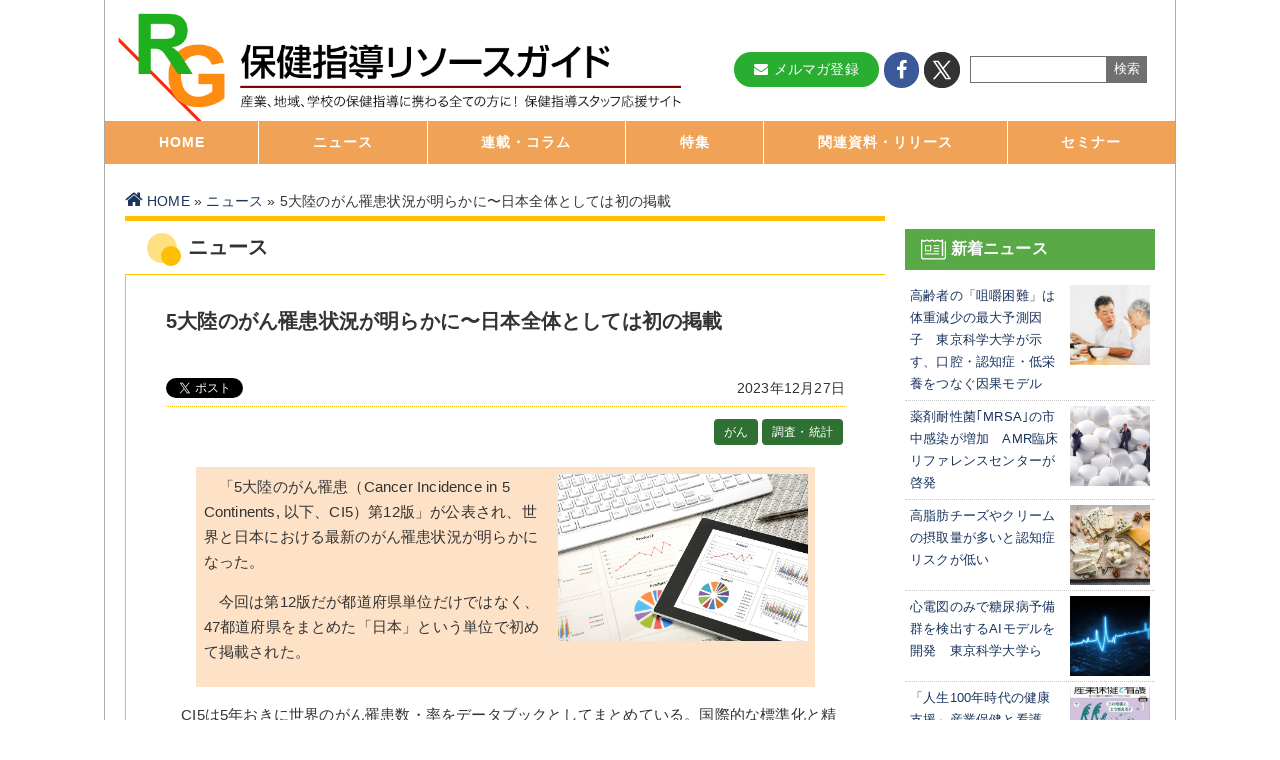

--- FILE ---
content_type: text/html; charset=UTF-8
request_url: https://tokuteikenshin-hokensidou.jp/news/2023/012778.php
body_size: 51756
content:
<!DOCTYPE html>
<html lang="ja">
<head prefix="og: https://ogp.me/ns# fb: https://ogp.me/ns/fb# article: https://ogp.me/ns/article#">
<meta charset="UTF-8">
<meta http-equiv="X-UA-Compatible" content="IE=edge">
<meta name="title" content='5大陸のがん罹患状況が明らかに〜日本全体としては初の掲載 | ニュース | 保健指導リソースガイド'>
<meta name="description" content='

        



　「5大陸のがん罹患（Cancer Incidence in 5 Continents, 以下、CI5）第12版」が公表され、世界と日本における最新のがん罹患状況が明らかになった。


　今回は第12版だが都道府'>
<meta name="keywords" content="特定保健指導,健診 検診,産業保健,地域保健,学校保健,メンタルヘルス">
<meta name="viewport" content="width=device-width, initial-scale=1">
<!-- ▼ SNS ▼ -->
<meta property="og:site_name" content="保健指導リソースガイド">
<meta property="og:title" content='5大陸のがん罹患状況が明らかに〜日本全体としては初の掲載 | ニュース | 保健指導リソースガイド'>
<meta property="og:type" content="article">
<meta property="og:url" content='/news/2023/012778.php'>






<meta property="og:image" content="https://tokuteikenshin-hokensidou.jp/news/images/06.jpg" />




<meta property="og:description" content='

        



　「5大陸のがん罹患（Cancer Incidence in 5 Continents, 以下、CI5）第12版」が公表され、世界と日本における最新のがん罹患状況が明らかになった。


　今回は第12版だが都道府'>
<meta property="og:locale" content="ja_JP">
<!-- ▲ SNS ▲ -->

<link rel="icon" href="/favicon.ico">
<link rel="apple-touch-icon-precomposed" href="/images/hoken-rg-logo.jpg">
<link rel="alternate" type="application/rss+xml" href="">
<link rel="stylesheet" href='/css/reset.css?d=2611815027' media="all">
<link rel="stylesheet" href='/css/common.css?d=2611815027' media="all">

<link rel="stylesheet" href='/css/sub.css?d=2611815027' media="all">



<link rel="stylesheet" href='/css/news.css?d=2611815027' media="all">






<link href="https://maxcdn.bootstrapcdn.com/font-awesome/4.7.0/css/font-awesome.min.css" rel="stylesheet" integrity="sha384-wvfXpqpZZVQGK6TAh5PVlGOfQNHSoD2xbE+QkPxCAFlNEevoEH3Sl0sibVcOQVnN" crossorigin="anonymous">

<link rel="preconnect" href="https://fonts.googleapis.com">
<link rel="preconnect" href="https://fonts.gstatic.com" crossorigin>
<link href="https://fonts.googleapis.com/css2?family=Zen+Kaku+Gothic+New:wght@400;700&display=swap" rel="stylesheet">

<link rel="stylesheet" href='/css/print.css' media="print">
<link rel="shortcut icon" href="/favicon.ico" type="img/x-icon">
<title>5大陸のがん罹患状況が明らかに〜日本全体としては初の掲載 | ニュース | 保健指導リソースガイド</title>
<!-- Google Tag Manager -->
<script>(function(w,d,s,l,i){w[l]=w[l]||[];w[l].push({'gtm.start':
  new Date().getTime(),event:'gtm.js'});var f=d.getElementsByTagName(s)[0],
  j=d.createElement(s),dl=l!='dataLayer'?'&l='+l:'';j.async=true;j.src=
  'https://www.googletagmanager.com/gtm.js?id='+i+dl;f.parentNode.insertBefore(j,f);
  })(window,document,'script','dataLayer','GTM-KWBV4S5');</script>
  <!-- End Google Tag Manager -->
  
  <script src="https://ajax.googleapis.com/ajax/libs/jquery/1.12.4/jquery.min.js" type="text/javascript"></script>
  <script src="https://cdnjs.cloudflare.com/ajax/libs/jquery-easing/1.4.1/jquery.easing.min.js"></script>
  <!-- ▼ Googleadmanager ▼ -->
  <script async src="https://securepubads.g.doubleclick.net/tag/js/gpt.js"></script>
  <script>
      window.googletag = window.googletag || {cmd: []};
  </script>
  <script>
  
   // GPT スロット
   var gptAdSlots = [];
   googletag.cmd.push(function() {
  
     // サイズ マッピング オブジェクトを定義。addSize の最初のパラメータは
     // ビューポートのサイズ、2 番目のパラメータは使用できる広告サイズのリストです。
     var mapping = googletag.sizeMapping().
  
  
     // 一般的なモバイルバナー フォーマットをいずれも受け入れる
     addSize([320, 400], [[234, 60],[250,250]]). 
          
     // 上のマッピングと同じ幅で、高さの違うもの
     addSize([320, 700], [[234, 60],[250, 250]]).
  
     // 横向きのタブレット
     addSize([500, 200],[[468, 60],[250, 250]]). 
  
     // パソコン
     addSize([1050, 200], [[468, 60],[250, 250]]).build();
  
     // GPT スロットを定義
     gptAdSlots[0] = googletag.defineSlot('/3125641/hrg-side-top', [250, 250], 'div-gpt-ad-1497000413925-0').defineSizeMapping(mapping).addService(googletag.pubads());
                     googletag.defineSlot('/3125641/hrg-side-middle', [250, 250], 'div-gpt-ad-1497000413925-1').defineSizeMapping(mapping).addService(googletag.pubads());
                     googletag.defineSlot('/3125641/hrg-side-bottom', [250, 250], 'div-gpt-ad-1497000413925-2').defineSizeMapping(mapping).addService(googletag.pubads());
                     googletag.defineSlot('/3125641/yokonaga_ad', [[234, 60], [468, 60]], 'div-gpt-ad-1575014032465-0').defineSizeMapping(mapping).addService(googletag.pubads());
                     googletag.defineSlot('/3125641/hrg-top-up', [250, 250], 'div-gpt-ad-1687157446726-0').defineSizeMapping(mapping).addService(googletag.pubads());
                     googletag.defineSlot('/3125641/hrg-top-downn', [250, 250], 'div-gpt-ad-1687157485307-0').defineSizeMapping(mapping).addService(googletag.pubads());
                     googletag.defineSlot('/3125641/hrg_health_service', [250, 250], 'div-gpt-ad-1701397925961-0').defineSizeMapping(mapping).addService(googletag.pubads());
                     googletag.defineSlot('/3125641/hrg_health_service_right', [250, 250], 'div-gpt-ad-1701406570684-0').defineSizeMapping(mapping).addService(googletag.pubads());
                     googletag.defineSlot('/3125641/hrg_health_system', [250, 250], 'div-gpt-ad-1702360779613-0').defineSizeMapping(mapping).addService(googletag.pubads());
                     googletag.defineSlot('/3125641/hrg_health_system_right', [250, 250], 'div-gpt-ad-1702360813066-0').defineSizeMapping(mapping).addService(googletag.pubads());
                     googletag.defineSlot('/3125641/hrg_health_system2', [250, 250], 'div-gpt-ad-1710752498388-0').defineSizeMapping(mapping).addService(googletag.pubads());
                     googletag.defineSlot('/3125641/hrg_health_system_right2', [250, 250], 'div-gpt-ad-1710752549342-0').defineSizeMapping(mapping).addService(googletag.pubads());
                     googletag.defineSlot('/3125641/hrg_health_service2', [250, 250], 'div-gpt-ad-1710752586134-0').defineSizeMapping(mapping).addService(googletag.pubads());
                     googletag.defineSlot('/3125641/hrg_health_service_right2', [250, 250], 'div-gpt-ad-1710752635747-0').defineSizeMapping(mapping).addService(googletag.pubads());
                     googletag.defineSlot('/3125641/hrg_pamphlet_ad', [[234, 60], [468, 60]], 'div-gpt-ad-1726018414436-0').defineSizeMapping(mapping).addService(googletag.pubads());
                     googletag.defineSlot('/3125641/hrg_pamphlet_ad2', [[234, 60], [468, 60]], 'div-gpt-ad-1726018495678-0').defineSizeMapping(mapping).addService(googletag.pubads());
                     googletag.defineSlot('/3125641/hrg-top-downn2', [[250, 250]], 'div-gpt-ad-1738572864328-0').defineSizeMapping(mapping).addService(googletag.pubads());
                     googletag.defineSlot('/3125641/hrg-top-downn3', [[250, 250]], 'div-gpt-ad-1738572922258-0').defineSizeMapping(mapping).addService(googletag.pubads());
                     googletag.defineSlot('/3125641/hrg_mental_health_right', [[250, 250]], 'div-gpt-ad-1741049714406-0').defineSizeMapping(mapping).addService(googletag.pubads());
                     googletag.defineSlot('/3125641/hrg_mental_health_left', [[250, 250]], 'div-gpt-ad-1741049621139-0').defineSizeMapping(mapping).addService(googletag.pubads());
                     googletag.defineSlot('/3125641/hrg_mental_health_right2', [[250, 250]], 'div-gpt-ad-1741052032594-0').defineSizeMapping(mapping).addService(googletag.pubads());
                     googletag.defineSlot('/3125641/hrg_mental_health_left2', [[250, 250]], 'div-gpt-ad-1741051921820-0').defineSizeMapping(mapping).addService(googletag.pubads());
         
     googletag.pubads().enableSingleRequest();
  
     // 広告の取得を開始
     googletag.enableServices();
   });
  </script>
  <!-- ▲ Googleadmanager ▲ -->
  
  <!-- ▼ Googleadsence ▼ -->
  <script async src="https://pagead2.googlesyndication.com/pagead/js/adsbygoogle.js"></script>
  <script>
      $(window).load(function() {
        $('ins.adsbygoogle').each(function() {
          (adsbygoogle = window.adsbygoogle || []).push({});
        });
      });
    </script>
  <!-- ▲ Googleadsence ▲ -->
<script src="https://yubinbango.github.io/yubinbango/yubinbango.js" charset="UTF-8"></script>

</head>

    <body>
        <!-- ▼ noscript ▼ -->
        <noscript>
            <div id="noscript">
                当サイトを最適な状態で閲覧していただくにはブラウザのJavaScriptを有効にしてご利用下さい。<br />
                JavaScriptを無効のままご覧いただいた場合、<b>メールフォームを送ることができません</b>。<br>
                また、<b>正しい情報を取得できない場合がございます</b>。<br />
                JavaScriptの設定を変更する方法はこちらをご覧ください。<br />
                <a href="//www.yahoo-help.jp/app/noscript" target="_blank">Yahoo! Japanヘルプ「JavaScriptの設定方法」&#160;&#9654;</a>
            </div>
        </noscript>
        <!-- ▲ noscript ▲ -->
        <!-- ▼ container ▼ -->
        <div id="container">

            <div class="menu-button sp-only">
                <a class="notscroll" href="#container"><i class="fa fa-bars" aria-hidden="true"></i> メニューを見る <i class="fa fa-chevron-circle-right" aria-hidden="true"></i></a>
            </div>

            <!-- ▼ ヘッダー ▼ -->
            <header>
<div id="header">
<h1><a href="/"><img class="logo pc-only" src="/images/hrg-logo_ol.svg" alt="保健指導リソースガイド" ></a></h1>
<h1><a href="/"><img class="logo sp-only" src="/images/SP_hsrg_header.png" alt="保健指導リソースガイド"></a></h1>

<div class="top_btnmenu">
<!-- ▼ アイコン ▼ -->
<ul class="btn-icon">
<li class="mail_btn">
<a href="/mailmag.php" class="btn mail_tag">
<i class="fa fa-envelope" aria-hidden="true"></i>メルマガ登録
</a>
</li>
<li class="facebook">
<a href="http://www.facebook.com/hokensidou" target="_blank">
<i class="fa fa-facebook" aria-hidden="true"></i>
</a>
</li>
<li class="twitter">
<a href="https://twitter.com/hokenshido" target="_blank">
<img src="/images/hrg_x_icon.png" style="width: auto;height: auto;">
</a>
</li>
</ul>
<!-- ▲ アイコン ▲ -->

<!-- ▼ search box ▼ -->
<div class="mhlab-search">
<form id="cse-search-box" action="https://google.com/cse" accept-charset="UTF-8">
<input type="hidden" name="cx" value="000566050655723054641:xm9cizqptyu">
<input type="hidden" name="ie" value="UTF-8">
<input type="text" name="q" size="20" class="txt_sa" placeholder="">
<input type="submit" name="sa" value="検索" class="btn_sa">
</form>
</div>
<!-- ▲ search box ▲ -->
</div>
</div>
</header>            <!-- ▲ ヘッダー ▲ -->

            <!-- ▼ PC用メニュー ▼ -->
<nav class="pc-only">
    <div id="nav" class="pc-only">
    <ul>
    <li><a href="/">HOME</a></li>
    <li><a href="/news/">ニュース</a></li>
    <li><a href="#">連載・コラム</a>
    <ul class="nav-sub_list">
    <li><a href="/article/">トピックス・レポート<br>
    保健指導にかかわるコラム／学会レポート</a></li>
    <li><a href="/opinion/">オピニオン<br>
    専門職の意見・提言</a></li>
    </ul>
    </li>
    <li><a href="#">特集</a>
    <ul class="nav-sub_list">
    <li><a href="/alc/">アルコールと保健指導</a></li>
    <li><a href="/health_system/">健康管理システム</a></li>
    <li><a href="/health_service/">健康支援サービス</a></li>
    <li><a href="/mental_health/">メンタルヘルスサービス</a></li>
    <li><a href="/info/4th_period.php">第４期特定健診・特定保健指導</a></li>   
    <li><a href="/compass/">産業保健師のコンパス</a></li>   
    <li><a href="/atlas/">保健指導アトラス</a></li>
    <li><a href="/info/ic_dp_bcp.php">災害／感染症／BCP対策</a></li>
    <li><a href="/news/covid19_feature.php">新型コロナと保健指導</a></li>
    <li><a href="/3min/">健診・予防３分間ラーニング</a></li>
    </ul>
    </li>
    <li><a href="/reference/">関連資料・リリース</a></li>
    <li><a href="/event/">セミナー</a></li>
    </ul>
    </div>
    </nav>
    <!-- ▲ PC用メニュー ▲ -->
    
    <!-- ▼ スマホ用メニュー ▼ -->
    <nav class="sp-only">
    <div class="menucon_box">
    <a href="/mailmag.php"><img src="/images/mail_sp_icon.png"></a>
    </div>
    <div class="sp_hamburger_menu">
    <input type="checkbox" id="sp_menu_check">
    <label for="sp_menu_check" class="sp_menu_btn"><span></span></label>
    <!--ここからメニュー-->
    <div class="sp_menu_content">
    
    <div class="mhlab-search">
    <form id="cse-search-box" action="https://google.com/cse" accept-charset="UTF-8">
    <input type="hidden" name="cx" value="000566050655723054641:xm9cizqptyu">
    <input type="hidden" name="ie" value="UTF-8">
    <input type="text" name="q" size="20" class="txt_sa" placeholder="Googleカスタム検索">
    <input type="submit" name="sa" value="検索" class="btn_sa">
    </form>
    </div>
    
    <ul class="sp_inmenu_box">
    <div class="sp_inmenu_title">ピックアップ</div>
    <li><a href="/info/4th_period.php">第4期特定健診・特定保健指導</a></li>
    <li><a href="/health_system/">健康管理システム</a></li>
    <li><a href="/health_service/">健康支援サービス</a></li>
    <li><a href="/mental_health/">メンタルヘルスサービス</a></li>
    <li><a href="/alc/index.php">アルコールと保健指導</a></li>
    <li><a href="/info/ic_dp_bcp.php">災害／感染症／BCP対策</a></li>
    <li><a href="/compass/">産業保健師のコンパス</a></li>   
    </ul>
    
    <ul style="margin-top: 3em;">
    <div class="sp_inmenu_title">メニュー</div>
    <li><a href="/news/">ニュース</a></li>
    <li><a href="/reference/">関連資料・リリース</a></li>
    <li><a href="/event/">講演会・セミナー情報</a></li>
    <li><a href="/article/">トピックス・レポート</a></li>
    <li><a href="/opinion/">オピニオン</a></li>
    <li><a href="/pamphlet/">資材・ツール</a></li>
    <li><a href="/info/001/">健診・検診</a></li>
    <li><a href="/info/002/">特定保健指導</a></li>
    <li><a href="/info/003/">産業保健</a></li>
    <li><a href="/info/004/">地域保健</a></li>
    <li><a href="/info/005/">学校保健</a></li>
    </ul>
    </div>
    <!--ここまでメニュー-->
    </div>
    </nav>
    <div class="menucon_out_box sp-only">
    <ul>
    <li><a href="/reference/"><i class="fa fa-book" aria-hidden="true"></i>関連資料</a></li>
    <li><a href="/event/"><i class="fa fa-calendar-o" aria-hidden="true"></i>セミナー</a></li>
    <li><a href="/opinion/"><i class="fa fa-file-text-o" aria-hidden="true"></i>オピニオン</a></li>
    </ul>
    </div>
    <!-- ▲ スマホ用メニュー ▲ -->
            <!-- ▼ container-wrapper ▼ -->
            <div id="content-wrap" class="clearfix">
                <!-- ▼ パンくずリスト ▼ -->
                <div id="breadcrumb">

<a class="home" href="/">HOME</a>&nbsp;&raquo;&nbsp;<a href="https://tokuteikenshin-hokensidou.jp/news/">ニュース</a>&nbsp;&raquo;&nbsp;5大陸のがん罹患状況が明らかに〜日本全体としては初の掲載

</div>

                    <!-- ▲ パンくずリスト ▲ -->

                    <!-- ▼ 中央 ▼ -->
                    <main>
                        <div id="main" class="news">

                            <div class="cornerTitle">

                                

                                <div class="title">ニュース</div>
                            </div>

                            <!-- ▼ main-wrap ▼ -->
                            <div class="main-wrap">

                                <!-- ▼ entryBody ▼ -->
                                <div class="entryBody">

                                    <h1>
                                        5大陸のがん罹患状況が明らかに〜日本全体としては初の掲載
                                    </h1>

                                    <div class="news-item clearfix">
                                        <div id="fb-root"></div>
<script async defer crossorigin="anonymous" src="https://connect.facebook.net/ja_JP/sdk.js#xfbml=1&version=v17.0&appId=475422376587510&autoLogAppEvents=1" nonce="uSnmIYGL"></script>
<div class="fb-share-button" data-href="https://tokuteikenshin-hokensidou.jp/news/2023/012778.php" data-layout="button_count" data-size=""><a target="_blank" href="https://www.facebook.com/sharer/sharer.php?u=https://tokuteikenshin-hokensidou.jp/news/2023/012778.php&amp;src=sdkpreparse" class="fb-xfbml-parse-ignore">シェアする</a></div>

<div class="twitter"><a href="https://twitter.com/share" class="twitter-share-button" data-via="hokenshido">Tweet</a></div>

                                        <div class="entryDate">
                                            2023年12月27日
                                        </div>
                                    </div>

                                    <!-- ▼  ▼ -->
                                    <div class="nav-cat-kiji">
                                        <nav>
                                            
                                                
                                                    <a href="https://tokuteikenshin-hokensidou.jp/news/009/">
                                                        がん
                                                    </a>
                                                
                                            
                                                
                                                    <a href="https://tokuteikenshin-hokensidou.jp/news/012/">
                                                        調査・統計
                                                    </a>
                                                
                                            
                                        </nav>
                                    </div>
                                    <!-- ▲  ▲ -->

                                    <!-- ▼ 本文 ▼ -->
                                    
                                        <div class="info">
<div class="img">
        <img src="https://tokuteikenshin-hokensidou.jp/news/images/06.jpg" width="250px" alt="">
</div>

<p>
　「5大陸のがん罹患（Cancer Incidence in 5 Continents, 以下、CI5）第12版」が公表され、世界と日本における最新のがん罹患状況が明らかになった。
<p>
</p>
　今回は第12版だが都道府県単位だけではなく、47都道府県をまとめた「日本」という単位で初めて掲載された。
</p>
</div>

<p>
　CI5は5年おきに世界のがん罹患数・率をデータブックとしてまとめている。国際的な標準化と精度管理が行われた、最も信頼性の高いデータと言われ、各国のがん対策資料に役立てられている。
<p>
</p>
　日本は、1966年のCI5第1版から宮城、第3版から大阪、第4版から長崎、第5版から広島などが継続参加していて関わりの歴史は長い。
<p>
</p>
　第12版は2013年～17年の診断症例が対象。日本からは11府県の行政とがん登録従事者が協力して各府県のデータの提出に関わった。
<p>
</p>
　データ精度評価の結果、全てが採択とはならず、青森県、宮城県、秋田県、群馬県、愛知県、大阪府、広島県の7府県と日本全体のデータのみの掲載だった。日本全体のデータが採用されたのは初。
<p>
</p>
　また2016年にがん登録推進法が施行されてからも初めての国際共同研究となった。第12版の編集者として国立がん研究センター職員が日本で初めて関わっているのも特徴。
<p>
</p>
　CI5第12版は、国際比較可能な統計値としては最新のもので、日本のがん罹患の特徴やアジア諸国との類似、欧米諸国との相違が、具体的な数値とともに明らかになっている。
<p>
</p>
　全部位の年齢調整罹患率を欧米諸国と比較すると、男性では同程度か少し低く、女性では低い結果だった。
<p>
</p>
　欧米より罹患率の高い部位は食道がん、胃がん、大腸がん、肝臓がん、膵臓がん、肺がん、胆のう・胆管がん。一方、口腔・咽頭がん、喉頭がん、皮膚がん、前立腺がん、腎・尿路がん、膀胱がん、脳・中枢神経系、造血器腫瘍（悪性リンパ腫、多発性骨髄腫、白血病）は罹患率が低かった。
<p>
</p>
　女性の乳がんは欧米諸国より低いものの、子宮頸がんは高く、子宮体がんや卵巣がんは欧米並みだった。
<p>
</p>
　肺がんや子宮頸がんなどは、予防対策の遅れが懸念されており、今回の結果を見ても欧米諸国と比較して罹患率が高い。
<p>
</p>
　胃がん、肝臓がん、胆のう・胆管がんの年齢調整罹患率は中国、韓国と類似し、生物・遺伝学的な背景など何らかの共通したリスク要因が示唆されている。
<p>
</p>
　今回の結果は「第4期がん対策推進基本計画」のベースラインデータともなる指標で、がん対策やがん研究の優先順位の決定や、基礎・臨床分野における他国との国際共同研究の立ち上げが進むことが期待される。
</p>
<p>
<span class="yaji"><a href="https://www.ncc.go.jp/jp/information/researchtopics/2023/1207/index.html" target="_blank">世界の最新がん罹患状況の公表～70カ国455地域参加による国際共同研究～（国立がん研究センター／2023年12月7日）
</a></span>
</br>

<span class="yaji"><a href="https://ci5.iarc.fr/ci5-xii" target="_blank">5大陸のがん罹患（Cancer Incidence in 5 Continents）第12版
</a></span>
</p>
                                            
                                                <!-- Separator for PageBute -->

                                                    <div class="pagenate">
<ul>



</ul>
</div>

                                                        <!-- ▲ 本文 ▲ -->

                                                        <div class="author">［yoshioka］</div>
                                                        <div style="font-size:8pt;text-align: right;"><a href="https://mhlab.jp/labo/" target="_blank">日本医療・健康情報研究所</a></div>
<div class="copyright">掲載記事・図表の無断転用を禁じます。&copy;2009 - 2026 <a href="http://mhlab.jp/sss/" target="_blank" class="no-link-img">SOSHINSHA</a> All Rights Reserved.</div>
<div class="sp_second_ad"></div>

                                                        <a style="display: block;margin: 2em auto; text-align: center;" href="/compass/">
                                                            <img class="pc-only" src="/images/topcompass_banner.png" style="border: 1px solid #333333;">
                                                            <img class="sp-only" src="/images/mailmaga_202210ver_side.jpg" alt="side_メルマガバナー">
                                                        </a>


                                                        <!-- ▼ asence-related ▼ -->
                                                        <!-- ▼ googlead-related ▼ -->
<script async src="https://pagead2.googlesyndication.com/pagead/js/adsbygoogle.js"></script>
<ins class="adsbygoogle"
     style="display:block"
     data-ad-format="autorelaxed"
     data-ad-client="ca-pub-4656652364632232"
     data-matched-content-ui-type="image_card_stacked"
     data-matched-content-rows-num="3"
     data-matched-content-columns-num="3"
     data-ad-slot="7007955778"></ins>
<script>
     (adsbygoogle = window.adsbygoogle || []).push({});
</script>
<!-- ▲ googlead-related ▲ -->                                                        <!-- ▲ asence-related ▲ -->


                                                        <div class="pager">
                                                            <div class="button prev">
                                                                
                                                                    
                                                                    <a href="https://tokuteikenshin-hokensidou.jp/news/2023/012765.php"></a>
                                                                    
                                                                
                                                            </div>
                                                            <div class="button tolist pc-only"><a href="/news/">ニュース一覧へ&#160;&#9654;</a></div>
                                                            <div class="button next">
                                                                
                                                                    
                                                                    <a href="https://tokuteikenshin-hokensidou.jp/news/2023/012777.php"></a>
                                                                    
                                                                
                                                            </div>
                                                        </div>


                                </div>
                                <!-- ▲ entryBody ▲ -->

                                <!-- ▼ information ▼ -->
                                <div class="information">

                                    <!-- ▼ 関連情報 ▼ -->
                                    
                                        
                                        

                                                    
                                                        
                                                            <h2>「調査・統計」に関するニュース</h2>
                                                        
                                                        <dl class="news-list">
                                                            
                                                                <dt class="pc-only">
                                                                    2025年08月21日
                                                                </dt>
                                                                <dd><a href="https://tokuteikenshin-hokensidou.jp/news/2025/014016.php">
                                                                        令和7年（1月～7月）の自殺者は11,143人　前年同期比で約10％減少（厚生労働省）
                                                                    </a></dd>
                                                            
                                                                <dt class="pc-only">
                                                                    2025年08月21日
                                                                </dt>
                                                                <dd><a href="https://tokuteikenshin-hokensidou.jp/news/2025/014010.php">
                                                                        歯の本数が働き世代の栄養摂取に影響　広島大学が新知見を報告
                                                                    </a></dd>
                                                            
                                                                <dt class="pc-only">
                                                                    2025年08月20日
                                                                </dt>
                                                                <dd><a href="https://tokuteikenshin-hokensidou.jp/news/2025/014012.php">
                                                                        育休を「取りたい」若者は7割超　仕事と育児との両立で不安も　共に育てる社会の実現を目指す（厚生労働省）
                                                                    </a></dd>
                                                            
                                                                <dt class="pc-only">
                                                                    2025年08月13日
                                                                </dt>
                                                                <dd><a href="https://tokuteikenshin-hokensidou.jp/news/2025/014004.php">
                                                                        小規模事業場と地域を支える保健師の役割―地域と職域のはざまをつなぐ支援活動の最前線―<br>【日本看護協会「産業保健に関わる保健師等の活動実態調査」】〈後編〉
                                                                    </a></dd>
                                                            
                                                                <dt class="pc-only">
                                                                    2025年08月07日
                                                                </dt>
                                                                <dd><a href="https://tokuteikenshin-hokensidou.jp/news/2025/013999.php">
                                                                        世代別・性別ごとの「総患者数」を比較－「令和5年(2023)の患者調査」の結果より（日本生活習慣病予防協会）
                                                                    </a></dd>
                                                            
                                                                <dt class="pc-only">
                                                                    2025年08月06日
                                                                </dt>
                                                                <dd><a href="https://tokuteikenshin-hokensidou.jp/news/2025/013994.php">
                                                                        産業保健師の実態と課題が明らかに―メンタルヘルス対応の最前線で奮闘も、非正規・単独配置など構造的課題も―<br>【日本看護協会「産業保健に関わる保健師等の活動実態調査」】〈前編〉
                                                                    </a></dd>
                                                            
                                                                <dt class="pc-only">
                                                                    2025年07月28日
                                                                </dt>
                                                                <dd><a href="https://tokuteikenshin-hokensidou.jp/news/2025/013977.php">
                                                                        日本の「インターバル速歩」が世界で話題に　早歩きとゆっくり歩きを交互に　メンタルヘルスも改善
                                                                    </a></dd>
                                                            
                                                                <dt class="pc-only">
                                                                    2025年07月28日
                                                                </dt>
                                                                <dd><a href="https://tokuteikenshin-hokensidou.jp/news/2025/013976.php">
                                                                        肥満と糖尿病への積極的な対策を呼びかけ　中国の成人男性の半数が肥満・過体重　体重を減らしてリスク軽減
                                                                    </a></dd>
                                                            
                                                                <dt class="pc-only">
                                                                    2025年07月28日
                                                                </dt>
                                                                <dd><a href="https://tokuteikenshin-hokensidou.jp/news/2025/013974.php">
                                                                        1日7000歩のウォーキングが肥満・がん・認知症・うつ病のリスクを大幅減少　完璧じゃなくて良い理由
                                                                    </a></dd>
                                                            
                                                                <dt class="pc-only">
                                                                    2025年07月28日
                                                                </dt>
                                                                <dd><a href="https://tokuteikenshin-hokensidou.jp/news/2025/013975.php">
                                                                        【妊産婦を支援】妊娠時に頼れる人の数が産後うつを軽減　妊婦を支える社会環境とメンタルヘルスを調査
                                                                    </a></dd>
                                                            
                                                        </dl>
                                                    
                                        

                                        <!-- ▲ 関連情報 ▲ -->

                                        

                                        
                                </div>
                                <!-- ▲ information ▲ -->
                                <div class="button">
                                    <a href="/news/">ニュース一覧へ&nbsp;&#9654;</a>
                                </div>

                            </div>
                            <!-- ▲ main-wrap ▲ -->

                            <!-- ▼ 保健指導マーケット　おすすめ情報 ▼ -->
                                                        <!-- ▲ 保健指導マーケット　おすすめ情報 ▲ -->

                            <!-- ▼ text-info ▼ -->
                                                        <!-- ▲ text-info ▲ -->

                        </div>
                    </main>
                    <!-- ▲ 中央 ▲ -->

                    <!-- ▼ 右サイド ▼ -->
                    <div id="side">

    <!-- ▼ アドマネ上 ▼ -->
    <div id='div-gpt-ad-1687157446726-0' class='banner'>
        <script type="text/javascript">googletag.cmd.push(function () { googletag.display('div-gpt-ad-1687157446726-0'); });</script>
    </div>
    <!-- ▲ アドマネ上 ▲ -->

    <div class="news-list box">
        <h2 class="side_contents_title side_new-news">新着ニュース</h2>
        <ul>



<li><a href="https://tokuteikenshin-hokensidou.jp/news/2026/014344.php">
<div class="title">高齢者の「咀嚼困難」は体重減少の最大予測因子　東京科学大学が示す、口腔・認知症・低栄養をつなぐ因果モデル</div>
<div class="img"><img class="thumbnail" src="https://tokuteikenshin-hokensidou.jp/news/images/260115m_01.jpeg" alt="高齢者の「咀嚼困難」は体重減少の最大予測因子　東京科学大学が示す、口腔・認知症・低栄養をつなぐ因果モデル"></div></a></li>



<li><a href="https://tokuteikenshin-hokensidou.jp/news/2026/014340.php">
<div class="title">薬剤耐性菌｢MRSA｣の市中感染が増加　AMR臨床リファレンスセンターが啓発</div>
<div class="img"><img class="thumbnail" src="https://tokuteikenshin-hokensidou.jp/news/images/260105_02.jpg" alt="薬剤耐性菌｢MRSA｣の市中感染が増加　AMR臨床リファレンスセンターが啓発"></div></a></li>



<li><a href="https://tokuteikenshin-hokensidou.jp/news/2026/014324.php">
<div class="title">高脂肪チーズやクリームの摂取量が多いと認知症リスクが低い</div>
<div class="img"><img class="thumbnail" src="https://tokuteikenshin-hokensidou.jp/news/images/260113_hd.jpg" alt="高脂肪チーズやクリームの摂取量が多いと認知症リスクが低い"></div></a></li>



<li><a href="https://tokuteikenshin-hokensidou.jp/news/2026/014333.php">
<div class="title">心電図のみで糖尿病予備群を検出するAIモデルを開発　東京科学大学ら</div>
<div class="img"><img class="thumbnail" src="https://tokuteikenshin-hokensidou.jp/news/images/260109_01.jpg" alt="心電図のみで糖尿病予備群を検出するAIモデルを開発　東京科学大学ら"></div></a></li>



<li><a href="https://tokuteikenshin-hokensidou.jp/news/2026/014335.php">
<div class="title">「人生100年時代の健康支援」産業保健と看護 2026年1号＜特集＞</div>
<div class="img"><img class="thumbnail" src="https://tokuteikenshin-hokensidou.jp/news/images/sangyokango_202601_.jpg" alt="「人生100年時代の健康支援」産業保健と看護 2026年1号＜特集＞"></div></a></li>

</ul>
        <div class="next_btn">
            <a href="/news/">ニュース 一覧へ</a>
        </div>
    </div>

    <!-- ▼ アドマネ下 ▼ -->
    <div id='div-gpt-ad-1687157485307-0' class='banner'>
        <script type="text/javascript">googletag.cmd.push(function () { googletag.display('div-gpt-ad-1687157485307-0'); });</script>
    </div>

    <div id='div-gpt-ad-1738572864328-0' class='banner'>
        <script type="text/javascript">googletag.cmd.push(function() { googletag.display('div-gpt-ad-1738572864328-0'); });</script>
        </div>
    <!-- ▲ アドマネ下 ▲ -->

    <div class="news-list box">
        <h2 class="side_contents_title side_recom-news">おすすめニュース</h2>
        <ul>



<li><a href="https://tokuteikenshin-hokensidou.jp/news/2026/014322.php">
<div class="title">糖尿病が強く疑われる者1,100万人　令和6年「国民健康・栄養調査」から読み解く生活習慣病と地域差</div>
<div class="img"><img class="thumbnail" src="https://tokuteikenshin-hokensidou.jp/news/images/250717_00.jpeg" alt="糖尿病が強く疑われる者1,100万人　令和6年「国民健康・栄養調査」から読み解く生活習慣病と地域差"></div></a></li>



<li><a href="https://tokuteikenshin-hokensidou.jp/news/2026/014282.php">
<div class="title">【申込受付中】保健事業に携わる専門職・関係者必携 健康支援・保健指導用「教材・備品カタログ2026年版」<span class="pr_mark">PR</span></div>
<div class="img"><img class="thumbnail" src="https://tokuteikenshin-hokensidou.jp/news/images/jfpa_logo.jpg" alt="【申込受付中】保健事業に携わる専門職・関係者必携 健康支援・保健指導用「教材・備品カタログ2026年版」"></div></a></li>



<li><a href="https://tokuteikenshin-hokensidou.jp/news/2025/014312.php">
<div class="title">10～20代の不調が定着化、企業は「ウェルビーイング」へ舵を切るも評価指標に課題　日本生産性本部「メンタルヘルス」調査より</div>
<div class="img"><img class="thumbnail" src="https://tokuteikenshin-hokensidou.jp/news/images/251225_00.jpeg" alt="10～20代の不調が定着化、企業は「ウェルビーイング」へ舵を切るも評価指標に課題　日本生産性本部「メンタルヘルス」調査より"></div></a></li>

</ul>
        <div class="next_btn pc-only">
            <a href="/news/">ニュース 一覧へ</a>
        </div>
    </div>

    <!-- ▼ アドマネ下 ▼ -->
    <div id='div-gpt-ad-1738572922258-0' class='banner'>
        <script type="text/javascript">googletag.cmd.push(function() { googletag.display('div-gpt-ad-1738572922258-0'); });</script>
    </div>
    <!-- ▲ アドマネ下 ▲ -->

    <div class="side_banner_box" style="margin-top: 1em;">
        <a href="/alc/"><img src="/images/alc_hrg.png" alt="アルコールと保健指導"></a>
    </a>
    </div>

    <!-- ▼ トピックス・レポート、オピニオン ▼ -->
    <div class="box opinion">
        <h2 class="side_contents_title side_recom-corner">トピックス・レポート、オピニオン</h2>
        <ul>
        
        
        <li><a href="https://tokuteikenshin-hokensidou.jp/article/2026/014323.php">
        <div class="title">        
            現場で使える！「過労」対策の科学的アプローチ<br>①国内唯一の公的研究機関「RECORDs」とは？
        
        </div>
        <div class="img"><img class="thumbnail" src="https://tokuteikenshin-hokensidou.jp/article/images/records01_title.jpg" alt="Vol.1　国内唯一の公的研究機関「RECORDs」とは？<br>4つの研究視点とポータルサイト活用法"></div></a></li>
        
        
        <li><a href="https://tokuteikenshin-hokensidou.jp/opinion/003/020/no3-2026.php">
        <div class="title">        
            働く女性を支える保健指導の視点<br>③更年期を前向きに「セルフケア」更新＜PR＞
        
        </div>
        <div class="img"><img class="thumbnail" src="https://tokuteikenshin-hokensidou.jp/opinion/images/opinion_03_251110.gif" alt="働く女性を支える保健指導の視点<br>③更年期を前向きに「セルフケア」更新＜PR＞"></div></a></li>
        
        
        <li><a href="https://tokuteikenshin-hokensidou.jp/opinion/003/020/no2pms.php">
        <div class="title">        
            働く女性を支える保健指導の視点<br>②PMSは我慢すべきものではない＜PR＞
        
        </div>
        <div class="img"><img class="thumbnail" src="https://tokuteikenshin-hokensidou.jp/opinion/images/opinion_02_251110.gif" alt="働く女性を支える保健指導の視点<br>②PMSは我慢すべきものではない＜PR＞"></div></a></li>
        
        
        <li><a href="https://tokuteikenshin-hokensidou.jp/opinion/003/020/no1-113.php">
        <div class="title">        
            働く女性を支える保健指導の視点<br>①女性の健康課題とライフステージ＜PR＞
        
        </div>
        <div class="img"><img class="thumbnail" src="https://tokuteikenshin-hokensidou.jp/opinion/images/opinion_01_251110.gif" alt="働く女性を支える保健指導の視点<br>①女性の健康課題とライフステージ＜PR＞"></div></a></li>
        
        
        <li><a href="https://tokuteikenshin-hokensidou.jp/opinion/003/019/no3-2025.php">
        <div class="title">        
             変わる「母子保健」と求められる「産業保健」 <br>③「マムアップパーク」事例集＜PR＞
        
        </div>
        <div class="img"><img class="thumbnail" src="https://tokuteikenshin-hokensidou.jp//opinion/images/twr_3_01.jpg" alt=" 変わる「母子保健」と求められる「産業保健」 <br>③「マムアップパーク」事例集＜PR＞"></div></a></li>
        
        </ul>        <div class="next_btn">
            <a href="/article/">トピックス・レポート 一覧へ</a>
        </div>
        <div class="next_btn">
            <a href="/opinion/">オピニオン 一覧へ</a>
        </div>
    </div>
    <!-- ▲ トピックス・レポート、オピニオン ▲ -->

    <!-- ▼ メールマガジン ▼ -->
    <div class="box mail-banner">

    <span class="muryo">無料</span>
    <span class="title">メールマガジン</span>
    <span class="copy">保健指導の最新情報を毎週配信<br>（木曜日・登録者11,800名）</span>
    
    <div class="data">
    <b>登録者の内訳（職種）</b>
    <!-- 登録者の内訳（職種） -->
<ul class="clearfix">
<li>医　師 3％</li>
<li>保健師 47％</li>
<li>看護師 11％</li>
<li>管理栄養士・栄養士 19％</li>
<li>その他 20％</li>
</ul>
    </div>
    
    <span class="mail_button"><a href="/mailmag.php">登録はこちら</a></span>
</div>    <!-- ▲ メールマガジン ▲ -->

    <!-- ▼ カレンダー ▼ -->
    <h2 class="corner-title twom_corner pc-only">
    <a href="/2manth.php"><img src="/images/calendar_titleimg.png"></a>
</h2>
<div class="box calendar pc-only">
<a href="/2manth.php#m03">
<dl>
<dt class="li_date">3/1～3/8</dt>
<dd>女性の健康週間</dd>

<dt class="li_date">3/6～3/12</dt>
<dd>世界緑内障週間</dd>

<dt class="li_date">3/18</dt>
<dd>春の睡眠の日</dd>

<dt class="li_date">3/1～3/31</dt>
<dd>自殺対策強化月間</dd>

</dl>
</a>
<div class="next_btn" style="margin-top: 1em;">
<a href="/2manth.php#m03">もっと見る</a>
</div>
</div>    <!-- ▲ カレンダー ▲ -->

    <div id='div-gpt-ad-1497000413925-2' class='box dfp'>
        <script type="text/javascript">googletag.cmd.push(function () { googletag.display('div-gpt-ad-1497000413925-2'); });</script>
    </div>

    <!-- ▼ リンク集 ▼ -->
    <div class="sub__side_corner">
        <h2 class="corner-title side_corner">保健指導を知る</h2>
<div class="box side_corner-menu">
<ul>
<li><a href="/info/001/">健診・検診</a></li>
<li><a href="/info/002/">特定保健指導</a></li>
<li><a href="/info/004/">地域保健</a></li>
<li><a href="/info/003/">産業保健</a></li>
<li><a href="/info/005/">学校保健</a></li>
</ul>
</div>

<h2 class="corner-title side_corner">スキルアップ</h2>
<div class="box side_corner-menu">
<ul>
<li><a href="/alc/" target="_blank">アルコールと保健指導</a></li>
<li><a href="/info/007/">禁煙指導</a></li>
<li><a href="/info/009/">治療と仕事の両立支援</a></li>
<li><a href="/info/010/">運動／身体活動</a></li>
<li><a href="/info/011/">栄養／食生活</a></li>
</ul>
</div>

<h2 class="corner-title side_corner">リソースライブラリー</h2>
<div class="box side_corner-menu">
<ul>
<li><a href="/atlas/">保健指導アトラス</a></li>
<li><a href="/info/012/">調査・統計</a></li>
<li><a href="/pamphlet/">資材・ツール</a></li>
<li><a href="/reference/90/">関連書籍・メディア</a></li>
<li><a href="/health_system/">健康管理システム</a></li>
<li><a href="/health_service/">健康支援サービス</a></li>
<li><a href="/mental_health/">メンタルヘルスサービス</a></li>
<li><a href="/dantai/">関連団体の活動</a></li>
</ul>
</div>

<h2 class="corner-title side_corner">日本医療・健康情報研究所<br>糖尿病関連情報サイト</h2>
<div class="box side_corner-menu">
<ul>
<li><a class="outlink" href="https://dm-net.co.jp/" target="_blank">糖尿病ネットワーク</a></li>
<li><a class="outlink" href="https://dm-rg.net/" target="_blank">糖尿病リソースガイド</a></li>
<li><a class="outlink" href="https://dm-net.co.jp/idaf/" target="_blank">国際糖尿病支援基金</a></li>
</ul>
</div>    </div>
    <!-- ▲ リンク集 ▲ -->

    <!-- ▼ google adsence ▼ -->
    <div style="margin-bottom:20px;">
        <script async src="https://pagead2.googlesyndication.com/pagead/js/adsbygoogle.js"></script>
<!-- HRG四角 -->
<ins class="adsbygoogle"
     style="display:block"
     data-ad-client="ca-pub-4656652364632232"
     data-ad-slot="6032915916"
     data-ad-format="auto"
     data-full-width-responsive="true"></ins>
<script>
     (adsbygoogle = window.adsbygoogle || []).push({});
</script>    </div>
    <!-- ▲ google adsence ▲ -->


</div>                    <!-- ▲ 右サイド ▲ -->

            </div>
            <!-- ▲ container-wrap ▲ -->

            <!-- ▼ bnr4 ▼ -->
<div class="footerbanner-top pc-only">

<div class="footerbanner-top_banner1">
<a href="https://jfpaonlineshop.jp/" target="_blank">
<img src="/images/JFPA_online_shop.jpg" alt="JFPAオンラインショップ">
</a>
</div>

<div class="footerbanner-top_banner1">
<a href="https://tokuteikenshin-hokensidou.jp/mailmag.php?mailbanner" target="_blank">
<img src="https://tokuteikenshin-hokensidou.jp/images/mailmaga_202210ver_wide_SP.jpg" style="border: 1px solid #333333;">
</a>
</div>

<div class="footerbanner-top_banner1">
<a href="/3min/dvd/">
<img src="/images/hrg3min_un_250.png" alt="健診・予防3分間ラーニング">
</a>
</div>

<div class="footerbanner-top_banner1">
<a href="https://dm-net.co.jp/3min/">
<img src="/images/dmnet3min_un_250.png" alt="糖尿病3分間ラーニング">
</a>
</div>

</div>
<!-- ▲ bnr4 ▲ -->

<!-- ▼ フッター ▼ -->
<div id="footer">
<ul class="item">
<li><a href="/about/inquiry.php">お問い合わせ</a></li>
<li><a href="/about/business-document.php">広告掲載</a></li>
<li><a href="/about/use-policy.php">記事の二次利用について</a></li>
<li><a href="https://soshinsha.biz/privacypolicy/" target="_blank">プライバシーポリシー</a></li>
<li><a href="https://soshinsha.biz/" target="_blank">運営会社</a></li>
</ul>
<div class="support">
企画・運営：<a href="http://mhlab.jp/labo/" target="_blank">日本医療・健康情報研究所</a>／<a href="https://soshinsha.biz/" target="_blank">創新社</a>
</div>
<div class="copy">
&copy; 2008-2026 <a href="http://mhlab.jp/sss/" target="_blank">SOSHINSHA</a><br class="sp-only">All Rights Reserved.
</div>
</div>
<!-- ▲ フッター ▲ -->

<!-- ▼ totop ▼ -->
<div id="pageTop" class="pc-only">
<a class="btnA" href="#header">ページのトップへ戻る</a>
<a class="btnB" href="/">トップページへ &#9654;</a>
</div>
<!-- ▲ totop ▲ -->        </div>
        <!-- ▲ container ▲ -->

        <script src="https://ajax.googleapis.com/ajax/libs/jquery/1.12.4/jquery.min.js" type="text/javascript"></script>
<script src="https://cdnjs.cloudflare.com/ajax/libs/jquery-easing/1.4.1/jquery.easing.min.js"></script>
<script src="/js/carouFredSel.js" type="text/javascript"></script>
<script src='/js/myThumbnail.js' type="text/javascript"></script>
<script src='/js/config.js?d=2611815027' type="text/javascript"></script>

    </body>

    </html>

--- FILE ---
content_type: text/html; charset=utf-8
request_url: https://www.google.com/recaptcha/api2/aframe
body_size: 265
content:
<!DOCTYPE HTML><html><head><meta http-equiv="content-type" content="text/html; charset=UTF-8"></head><body><script nonce="9Vz3tTa_s3yXk-o84iidsw">/** Anti-fraud and anti-abuse applications only. See google.com/recaptcha */ try{var clients={'sodar':'https://pagead2.googlesyndication.com/pagead/sodar?'};window.addEventListener("message",function(a){try{if(a.source===window.parent){var b=JSON.parse(a.data);var c=clients[b['id']];if(c){var d=document.createElement('img');d.src=c+b['params']+'&rc='+(localStorage.getItem("rc::a")?sessionStorage.getItem("rc::b"):"");window.document.body.appendChild(d);sessionStorage.setItem("rc::e",parseInt(sessionStorage.getItem("rc::e")||0)+1);localStorage.setItem("rc::h",'1768701033259');}}}catch(b){}});window.parent.postMessage("_grecaptcha_ready", "*");}catch(b){}</script></body></html>

--- FILE ---
content_type: text/css
request_url: https://tokuteikenshin-hokensidou.jp/css/reset.css?d=2611815027
body_size: 1605
content:
@charset "utf-8";

/* --HTML-- */
html {
  overflow-y: scroll;
}
body {
  margin: 0;
  padding: 0;
  overflow: visible;
  -webkit-text-size-adjust: 100%;
}
img {
  vertical-align: bottom;
}
a img, img {
  border: 0;
  outline: none;
}
abbr, acronym {
  border: 0;
}
address, caption, cite, code, dfn, em, th, strong, var {
  font-style: normal;
  font-weight: normal;
}
blockquote, dd, div, dl, dt, h1, h2, h3, h4, h5, h6, li, ol, pre, span, td, th, ul, p {
  margin: 0;
  padding: 0;
}
caption, th {
  text-align: left;
}
code, kbd, pre, samp, tt {
  font-family: monospace;
  line-height: 100%;
}
/* for IE7 */
*+html code, kbd, pre, samp, tt {
  font-size: 108%;
}
h1, h2, h3, h4, h5, h6 {
  font-size: 100%;
  font-weight: normal;
  word-break: normal;
  white-space: -pre-wrap;
  /* Opera 4-6 */
  white-space: -moz-pre-wrap;
  /* Mozilla */
  white-space: -hp-pre-wrap;
  /* HP Printers */
  word-wrap: break-word;
  /* IE 5+ */
}
strong {
  font-size: 100%;
  font-weight: normal;
  word-break: break-all;
  white-space: -pre-wrap;
  /* Opera 4-6 */
  white-space: -moz-pre-wrap;
  /* Mozilla */
  white-space: -hp-pre-wrap;
  /* HP Printers */
  word-wrap: break-word;
  /* IE 5+ */
}
ol, ul {
  list-style: none;
}
q:before, q:after {
  content: '';
}
/* form */
button, fieldset, form, input, label, legend, select, textarea {
  font-family: inherit;
  font-size: 100%;
  font-style: inherit;
  font-weight: inherit;
  margin: 0;
  padding: 0;
  vertical-align: baseline;
}
/* tables still need 'cellspacing="0"' */
table {
  border-collapse: collapse;
  border-spacing: 0;
  font-size: 100%;
}


--- FILE ---
content_type: text/css
request_url: https://tokuteikenshin-hokensidou.jp/css/news.css?d=2611815027
body_size: 13954
content:
@charset "utf-8";

/* 
ニュース記事 本文内のスタイル
------------------------ */

/* sss-news-traditional
------------------------------------------------ */
.entryBody .moji1 {
  font-size: 90%;
}
.entryBody .moji2 {
  font-size: 110%;
  font-weight: bold;
  color: #990033;
}
.entryBody .moji3 {
  font-size: 90%;
}
.entryBody .moji4 {
  font-size: 90%;
}
.entryBody .mt {
  font-size: 90%;
}
.entryBody .title {
  background-color: #ffcccc;
  padding: 5px;
  margin-bottom: .5em;
}
.entryBody .title2 {
  background-color: #fcd7ce;
  padding: 5px;
  font-weight: bold;
  margin-bottom: .5em;
}
.entryBody h2, .entryBody .title3, .entryBody .title4 {
  padding: .2em .5em;
  margin-top: 1em;
  margin-bottom: .5em;
  color: #000000;
  font-weight: bold;
  font-size: 120%;
  border-bottom: 2px solid #FD8A18;
}

.entryBody h3, .entryBody .title5 {
  padding: .2em .5em;
  margin-bottom: .5em;
  font-weight: bold;
  border-bottom: 1px dotted #FD8A18;
}
.entryBody h4 {
  padding: .2em 0;
  margin-bottom: .2em;
  font-weight: bold;
}
.entryBody .pin {
  background-image: url("http://www.dm-net.co.jp/pin.gif");
  background-repeat: no-repeat;
  background-position: left center;
  color: #2A2A2A;
  padding: 0px 0px 10px 25px;
  margin-bottom: .5em;
  font-weight: bold;
}
.entryBody .min3 {
  background-color: #f0f0f0;
  padding: 5px;
  color: #ffffff;
  text-align: center;
}



.entryBody .info, .info4 {
  background: #FEE2C7;
  padding: .5em;
  margin: 0 2em 1em;
}
.entryBody .info2 {
  background-color: #dddddd;
  padding: .5em;
  margin-bottom: .5em;
  border-bottom: 2px solid #004583;
}
.entryBody .info3 {
  background-color: #fcd7ce;
  padding: .5em;
}
.entryBody .info5 {
  border: 3px dashed #FD8A18;
  padding: .5em;
  margin: 0 1em 1em;
}
.entryBody .dot, .entryBody .dot_red, .entryBody .dot_plain {
  border: 3px dotted #FD8A18;
  padding: .5em;
  margin: 0 1em 1em;
}
.entryBody .yaji:before, .entryBody .yaji2:before, .entryBody .yaji3:before, .entryBody .yaji4:before {
  font-family: FontAwesome;
  content: "\f138";
  color: #FD8A18;
  margin-right: .3em;
}

/* .img Series
------------------------------------------------ */

.entryBody .img, .entryBody .img_d {
  margin: 0 .5em .5em .5em;
  font-size: 90%;
}
.entryBody .img_c {
  background-color: #FEE2C7;
  padding: .5em;
  margin: 0 .5em .5em .5em;
  font-size: 90%;
}

@media screen and (max-width: 735px) {
.entryBody .img, .entryBody .img_d, .entryBody .img_c, .entryBody .img-l {
text-align: center;
}

.entryBody .img img, .entryBody .img_d img, .entryBody .img_c img {
max-width: 100%;
height: auto;
}
}
@media print, screen and (min-width: 736px) {
.entryBody .img, .entryBody .img_d {
  float: right;
  margin: 0 0 .5em .5em;
}
.entryBody .img_c {
  float: right;
  margin: 0 0 .5em .5em;
}

.entryBody .img-l {
float: left;
margin: 0 .5em .5em .5em;
}

}

.entryBody .indent {
  font-size: 80%;
  margin: 0 2em 1em 2em;
}
.entryBody .indent2 {
  font-size: 90%;
  margin: 0em 2em 0em 2em;
}
.entryBody .indent3 {
  background-color: #FEE6AD;
  font-size: 90%;
  padding: 1em 1em 1em 1em;
  margin: 0em 1em 0em 1em;
}
.entryBody .point, .entryBody .point2 {
  font-weight: bold;
}
.entryBody .point:before, .entryBody .point2:before {
  font-family: FontAwesome;
  content: "\f138";
  color: #FD8A18;
  margin-right: .3em;
  font-weight: normal;
}
.entryBody .banner {
  text-align: center;
  margin-bottom: 1em;
}
.entryBody .pdf:before {
  font-family: FontAwesome;
  content: "\f1c1";
  color: #C7322D;
  font-size: 120%;
  margin-right: .3em;
  font-weight: normal;
}
.entryBody ul {
  margin: 0 1em 1em;
  padding: 0 1em 0 2em;
  list-style: disc;
}
.entryBody ol {
  margin: 0 1em 1em;
  padding: 0 1em 0 2em;
  list-style: decimal;
}
/* table
------------------------------------------------ */
.entryBody .table {
  margin: 0 auto 1em;
  width: 90%;
}
.entryBody .table .cap {
  font-size: 100%;
  margin: 0;
}
.entryBody table {
  border-collapse: collapse;
  margin: 0 auto;
  width: 100%;
  font-size: 100%;
}
.entryBody table th, .entryBody table td {
  border: 1px solid #705D54;
  padding: 5px;
}
.entryBody table th {
  background: #E5D4CC;
  text-align: left;
  vertical-align: middle;
}
/* movie-list
------------------------------------------------ */
.entryBody .movie-list {
  width: 90%;
  margin: 0 auto 1em;
}
.entryBody .movie-list dl dt {
  float: left;
  width: 220px;
  clear: both;
  margin-bottom: 10px;
}
.entryBody .movie-list dl dd {
  margin-bottom: 10px;
  padding: 3px 0 10px 0;
  height: 113px;
  font-weight: bold;
  border-bottom: 1px dotted #a9a9a9;
  line-height: 1.7;
}
.entryBody .movie-list dl dd a {
  display: block;
}
.entryBody .midashi-3min {
  border-bottom: 3px solid #00BCFF;
  font-size: 130%;
  font-weight: bold;
  line-height: 1.2;
  margin-top: 1em;
}
.entryBody .movie-list dl dd a span {
  font-size: 90%;
  margin-left: 1em;
  display: block;
  font-weight: normal;
  color: #333;
}
.entryBody .movie-list dl dd a:link {
  text-decoration: none !important;
}
/* 20151107
------------------------------------------------ */
.entryBody #slogan2015 .kakomi01 {
  padding: .5em;
  margin: 0 2em 1em;
  border: solid 2px #3365A2;
}
.entryBody #slogan2015 .title {
  background-color: rgb(240, 248, 255);
  text-align: center;
}
.entryBody #slogan2015 .title span {
  padding: 0 10px;
  font-size: 150%;
  color: #dc143c;
  font-weight: bold;
  background-color: #fff;
}
.entryBody #slogan2015 .email img {
  vertical-align: middle;
}
/* 20160617
------------------------------------------------ */
.entryBody #dmrg-article.block-link-list {
  margin: 0 2em;
  padding: 0;
  list-style: none;
}
.entryBody #dmrg-article.block-link-list li {
  margin: 0 0 .5em 0;
  padding: 0 .5em .5em;
  border-bottom: 1px dotted #a9a9a9;
}
/* 20160623 cmic／20160816 pump
------------------------------------------------ */
.entryBody .cmic .info .textR, .entryBody .pump .info .textR {
  display: block;
}
.entryBody .cmic .title-sub, .entryBody .pump .title-sub {
  font-weight: bold;
  margin-bottom: 1em;
}
.entryBody .cmic .info .clearfix {
  margin-top: 1em;
}
.entryBody .cmic .info .clearfix .pic-l {
  width: 300px;
  margin: 0 auto;
  float: left;
  text-align: center;
}
.entryBody .cmic .info .clearfix .pic-r {
  width: 300px;
  margin: 0 auto;
  float: right;
  text-align: center;
}

.entryBody .cmic .layout-fig .caption {
  margin: 0;
  font-size: 90%;
}
.entryBody .cmic .layout-fig .textC {
  margin: 0;
}
.entryBody .cmic .layout-fig .note {
  margin: 0;
  font-size: 80%;
  text-align: right;
}

@media print, screen and (min-width: 736px) {
.entryBody .cmic .layout-fig {
  width: 500px;
  margin: 1em auto;
}
.entryBody .cmic .layout-fig.w600 {
  width: 600px;
}
}

/* 20170214
------------------------------------------------ */
.entryBody .event {
  border: 2px dotted #FD8A18;
  padding: 1em;
}
.entryBody .event dt {
  font-weight: bold;
}
.entryBody .event dd {
  margin-left: 1em;
}
/* 20170314
------------------------------------------------ */
.entryBody .cmic .layout-table {
  margin: 1em auto;
}
.entryBody .cmic .layout-table .waku {
  border: 1px solid #a9a9a9;
  padding: 10px;
}
.entryBody .cmic .layout-fig .caption, .entryBody .cmic .layout-table .caption {
  margin: 0;
  font-size: 90%;
}
.entryBody .cmic .layout-fig .note, .entryBody .cmic .layout-table .note {
  margin: 0;
  font-size: 80%;
  text-align: right;
}
.entryBody .cmic .layout-table.w400 {
  width: 420px;
}
.entryBody .cmic .layout-table ul {
  margin-top: 0 !important;
}
.entryBody .cmic .layout-table table th {
  text-align: center;
}
.entryBody .cmic .layout-table table {
  width: 100%;
  font-size: 80%;
}
.entryBody .cmic .layout-table table td, .entryBody .cmic .layout-table table th {
  padding: 5px;
  border: 1px solid #a9a9a9;
}
.entryBody .cmic .layout-table table th {
  background: #FFBE89;
}
.entryBody .cmic .layout-table.table-1 .col1 {
  width: 70px
}
.entryBody .cmic .layout-table.table-1 .col2 {
  width: 310px
}
.entryBody .cmic .layout-table.table-1 .col3 {
  width: 50px
}
.entryBody .cmic .layout-table.table-2 td {
  text-align: center;
}
.entryBody .cmic .layout-table table td:first-child {
  background: #FFE8D6;
  text-align: left;
}
.entryBody .cmic .title-full {
  margin-bottom: 10px;
  padding: 0 10px;
  border-left: 10px solid #FD8A18;
}
.entryBody .cmic .title-full span {
  font-size: 100%;
  font-weight: bold;
}

/* 20170619
------------------------------------------------ */

.entryBody .cmic .table201706 {
background: #E8E6F2;
font-size: 90%;
  display: -webkit-flex; /* Safari */
  display: flex;
}

.entryBody .cmic .table201706 .box-l,
.entryBody .cmic .table201706 .box-r {
width: 50%;
padding: 10px;
box-sizing: border-box;
}

.entryBody .cmic .table201706 ul,
.entryBody .cmic .table201706 ol,
.entryBody .cmic .table201706 li {
list-style: none;
margin: 0 0 0 .5em;
padding: 0;
}

.entryBody .cmic .table201706 ol li {
list-style: decimal !important;
margin-left: 1.5em;
}


.entryBody .cmic .table201706 .lev1 {
font-weight: bold;
border-top: 1px solid #a9a9a9;
border-bottom: 1px solid #a9a9a9;
padding: 5px;
}

.entryBody .red {
color: red;
}

.entryBody .cmic .table201706-2 {
background: #E8E6F2;
font-size: 90%;
padding: 10px;
}

.entryBody .cmic .table201706-2 .midashi {
margin-bottom: 5px;
border-bottom: #FF7F7F solid 2px;
font-weight: bold;
}

.entryBody .cmic .table201706-2 .flex {
  display: -webkit-flex; /* Safari */
  display: flex;
  margin-bottom: .5em;
}
.entryBody .cmic .table201706-2 .flex .box-l {
font-weight: bold;
width: 50px;
text-align: right;
padding: 5px;
}

.entryBody .cmic .table201706-2 .flex .box-r {
border-left: #FF7F7F solid 2px;
padding: 5px;
}

.entryBody .cmic .table201706-2 .flex .box-r p {
margin: 0 0 .5em 0;
}

.entryBody .cmic .table201706-2 .flex .box-r strong {
background: red;
border-radius: 10px;-moz-border-radius: 10px;-webkit-border-radius: 10px;
font-size: 80%;
padding: 0 .5em;
color:#fff;
}

.entryBody .cmic .table201706-2 .column {
background: #fff;
padding: 5px;
}

.entryBody .cmic .table201706-2 .column .midashi {
text-align: center;
}

/* 20171002
------------------------------------------------ */

.entryBody ul.event-summary {
list-style-image: none;
margin:1em 1em 0;
padding: 0 .5em;
list-style: none;
} 


.entryBody ul.event-summary li {
list-image: none;
border-bottom: 1px dotted #a9a9a9;
padding: .5em;

}

.entryBody ul.event-summary li li {
border-bottom: none;
text-indent: 0;
padding-left: 0;
}

.entryBody ul.event-summary .lecturer {
margin-bottom: 1em;
}

@media print, screen and (min-width: 736px) {
.entryBody ul.event-summary .lecturer .drimage {
float: left;
margin: 0 1em;
}
}

.entryBody ul.event-summary .lecturer .name {
font-size: 120%;
font-weight: bold;
}

.entryBody ul.event-summary u {
text-decoration-color: red;
color: red;
}

/* 20171115 #cookingSeminar 
------------------------------------------------ */

figure {
display:table;
padding: .5em;
margin: 0;
}
figure figcaption {
margin-top: -.5em;
padding: 0 .5em;
display:table-caption;
caption-side:bottom;
font-size: 80%;
}

figure.textC {
margin: 0 auto;
}
figure.textC figcaption {
text-align: left;
}

figure figcaption.textR {
text-align: right;
}

figure .figTitle {
font-weight: bold;
}

#cookingSeminar .recipe {
margin: 0 1em 1em;
}

#cookingSeminar .recipe ul {
list-style: none;
background-image: none;
margin: 0 0 0 0;
padding: 0 0 0 0;
font-size: 100%;
line-height: 1.7;
}

#cookingSeminar .recipe ul.pointRecipe {
margin: 0 0 .5em 1em;
list-style: disc;
}

#cookingSeminar .recipe ul.tsukurikata {
margin-bottom: .5em;
list-style: none;
}
#cookingSeminar .recipe ul.tsukurikata li {
padding-left: 1em;
text-indent: -1em;
}

#cookingSeminar .recipe .midashi {
font-weight: bold;
}

#cookingSeminar .recipe p {
margin: 0 0 .5em 0;
}
#cookingSeminar .recipe h3 {
margin-bottom: .5em;
}

#cookingSeminar .recipe h4 {
font-weight: bold;
border-bottom: dotted 1px #FF9999;
margin-bottom: .5em;
padding-left: 10px;
}


#cookingSeminar .recipe figure figcaption {
font-size: 100%;
}

#cookingSeminar .qa .question {
min-height: 3.4em;
font-weight: bold;
}

#cookingSeminar .qa .question:before {
content: "Q";
    font-size: 2.5em;
    line-height: 1;
    float: left;
    margin: 0 .2em 0 0;
    padding: .1em 0;
    color: #EEA057;
}

#cookingSeminar .qa .answer:before {
font-weight: bold;
content: "A";
    font-size: 2.5em;
    line-height: 1;
    float: left;
    margin: 0 .2em 0 .1em;
    padding: .1em 0;
    color: #A0CA5A;
}

/* 20180111
------------------------------------------------ */

.thumbnail-3min a {
display:block;
padding: 10px;
border-bottom:1px dotted #a9a9a9;
color: #333;
text-decoration: none;
}

.thumbnail-3min a:hover {
background: #B2E5B2;
}

.thumbnail-3min img {
float: left;
display:block;
margin-right: 1em;
}

.thumbnail-3min .midashi {
display:block;
font-weight: bold;
margin-bottom: .5em;
}

.thumbnail-3min .button {
display: inline-block;
background: #009900;
color: #fff;
padding: .5em;
border-radius: 5px;
-moz-border-radius: 5px;
-webkit-border-radius: 5px;
margin: 0;
}

.thumbnail-3min .button:hover {
color: #fff;
text-decoration: none;
background: #F9070B; 
}

/* 20180515
------------------------------------------------ */

.cmic blockquote {
margin-left: .5em;
margin-top: 1em;
padding-left: 1em;
border-left: 5px solid #a9a9a9;
font-size: 90%;
}

/* ------------------------ */
.cmic .layout-table.table201805 {
width: 85%;
margin: 1em auto 0;
}
.cmic .layout-table.table201805 .inner {
font-size : 90%;
padding: 10px;
background: #D3EDFB;
}
.cmic .layout-table.table201805 .midashi {
font-size: 110%;
}
.cmic .layout-table.table201805 .midashi span {
display:block;
background: #65aadd;
padding: 3px;
color: #fff;
}

.cmic .layout-table.table201805 .suisyo {
font-weight: bold;
border-bottom: 2px solid #65aadd;
}

.cmic .layout-table.table201805 .maru {
background: #DB64AF;
color: #fff;
border-radius: 10px;
padding: 0 .5em;
}

--- FILE ---
content_type: application/javascript
request_url: https://tokuteikenshin-hokensidou.jp/js/myThumbnail.js
body_size: 2821
content:
/**
 * @author Paul Chan / KF Software House 
 * http://www.kfsoft.info
 *
 * Version 0.5
 * Copyright (c) 2010 KF Software House
 *
 * Licensed under the MIT license:
 * http://www.opensource.org/licenses/mit-license.php
 *
 */
	
(function($) {

    var _options = new Array();

	jQuery.fn.MyThumbnail = function(options) {
		_options[_options.length] = $.extend({}, $.fn.MyThumbnail.defaults, options);
		

		return this.each(function()
		{
			$(this).removeAttr("width").removeAttr("height");
			var img = this;
			var src = $(this).attr("src");
			var width = $(this).width();
			var height = $(this).height();

			$(this).hide();
			if (width==0 || height==0)
			{
				var optIndex = _options.length-1;
				$("<img/>")
				.attr("src", $(this).attr("src"))
				.load(function() {
				
					width = this.width;  
					height = this.height;
					
					addImage(img, width, height, optIndex);
				});
			}
			else
			{
				var optIndex = _options.length-1;
				addImage(img, width, height, optIndex);
			}
		});
		
		function addImage(img, width, height, optIndex)
		{	
			var src = $(img).attr("src");
			
			var opt = _options[optIndex];

			var imageSizeWidthRatio = opt.thumbWidth/width;
			var imageSizeWidth = null;
			var imageSizeHeight = null;
	
			imageSizeWidth = opt.thumbWidth;
			imageSizeHeight = height * imageSizeWidthRatio;
			
			
			if (imageSizeHeight < opt.thumbHeight)
			{
				var resizeFactor = opt.thumbHeight/imageSizeHeight;
				
				//fix
				imageSizeHeight = opt.thumbHeight;
				imageSizeWidth = resizeFactor*imageSizeWidth;
			}

			var appendHtml = null;
			if (!opt.bShowPointerCursor)
			{
				appendHtml = "<DIV class='myThumbDivAutoAdd "+ opt.imageDivClass +"' style='display:none;float:left;width:"+ opt.thumbWidth +"px;height:" + opt.thumbHeight + "px;overflow:hidden;background:url("+src +") no-repeat "+opt.backgroundColor+";";
				//appendHtml += "background-position:center;background-size:"+ imageSizeWidth + "px " + imageSizeHeight  +"px;'></DIV>";
				appendHtml += "background-position:center;background-size:cover;'></DIV>";
			}
			else
			{
				appendHtml = "<DIV class='myThumbDivAutoAdd "+ opt.imageDivClass +"' style='cursor:pointer;display:none;float:left;width:"+ opt.thumbWidth +"px;height:" + opt.thumbHeight + "px;overflow:hidden;background:url("+src +") no-repeat "+opt.backgroundColor+";";
				//appendHtml += "background-position:center;background-size:"+ imageSizeWidth + "px " + imageSizeHeight  +"px;'></DIV>";
				appendHtml += "background-position:center;background-size:cover;'></DIV>";
}
				
			$(img).after(appendHtml)
			$(".myThumbDivAutoAdd").fadeIn();
		}
	}

	//default values
	jQuery.fn.MyThumbnail.defaults = {
		thumbWidth:130,
		thumbHeight:100,
		backgroundColor:"#fff",
		imageDivClass:"myPic",
		bShowPointerCursor:false
	};
})(jQuery);

--- FILE ---
content_type: image/svg+xml
request_url: https://tokuteikenshin-hokensidou.jp/css/images/next_before_btn.svg
body_size: 1122
content:
<!--?xml version="1.0" encoding="utf-8"?-->
<!-- Generator: Adobe Illustrator 18.1.1, SVG Export Plug-In . SVG Version: 6.00 Build 0)  -->

<svg version="1.1" id="_x32_" xmlns="http://www.w3.org/2000/svg" xmlns:xlink="http://www.w3.org/1999/xlink" x="0px" y="0px" viewBox="0 0 512 512" style="width: 10px; height: 10px; opacity: 1;" xml:space="preserve">
<g>
	<polygon class="st0" points="193.447,173.562 275.877,256 193.447,338.438 234.081,379.08 357.161,256 234.081,132.928" style="fill: #22AE21;"></polygon>
	<path class="st0" d="M255.992,0C114.606,0.015,0.015,114.606,0,256c0.015,141.394,114.606,255.984,255.992,256
		C397.394,511.984,511.985,397.394,512,256C511.985,114.606,397.394,0.015,255.992,0z M408.585,408.585
		c-39.118,39.079-92.938,63.189-152.593,63.205c-59.647-0.016-113.467-24.126-152.577-63.205
		C64.328,369.474,40.218,315.647,40.21,256c0.008-59.655,24.118-113.475,63.205-152.585c39.11-39.087,92.93-63.197,152.577-63.205
		c59.655,0.008,113.476,24.118,152.593,63.205c39.087,39.11,63.197,92.93,63.205,152.585
		C471.782,315.647,447.672,369.474,408.585,408.585z" style="fill: #22AE21;"></path>
</g>
</svg>


--- FILE ---
content_type: image/svg+xml
request_url: https://tokuteikenshin-hokensidou.jp/css/images/recom_news.svg
body_size: 632
content:
<!--?xml version="1.0" encoding="utf-8"?-->
<!-- Generator: Adobe Illustrator 15.1.0, SVG Export Plug-In . SVG Version: 6.00 Build 0)  -->

<svg version="1.1" id="_x32_" xmlns="http://www.w3.org/2000/svg" xmlns:xlink="http://www.w3.org/1999/xlink" x="0px" y="0px" width="25px" height="25px" viewBox="0 0 512 512" style="width: 25px; height: 25px; opacity: 1;" xml:space="preserve">
<g>
	<polygon class="st0" points="403.797,256 481.188,121.953 326.406,121.953 256,0 185.594,121.953 30.813,121.953 108.203,256 
		30.813,390.047 185.594,390.047 256,512 326.406,390.047 481.188,390.047 	" style="fill: #ffffff;"></polygon>
</g>
</svg>
